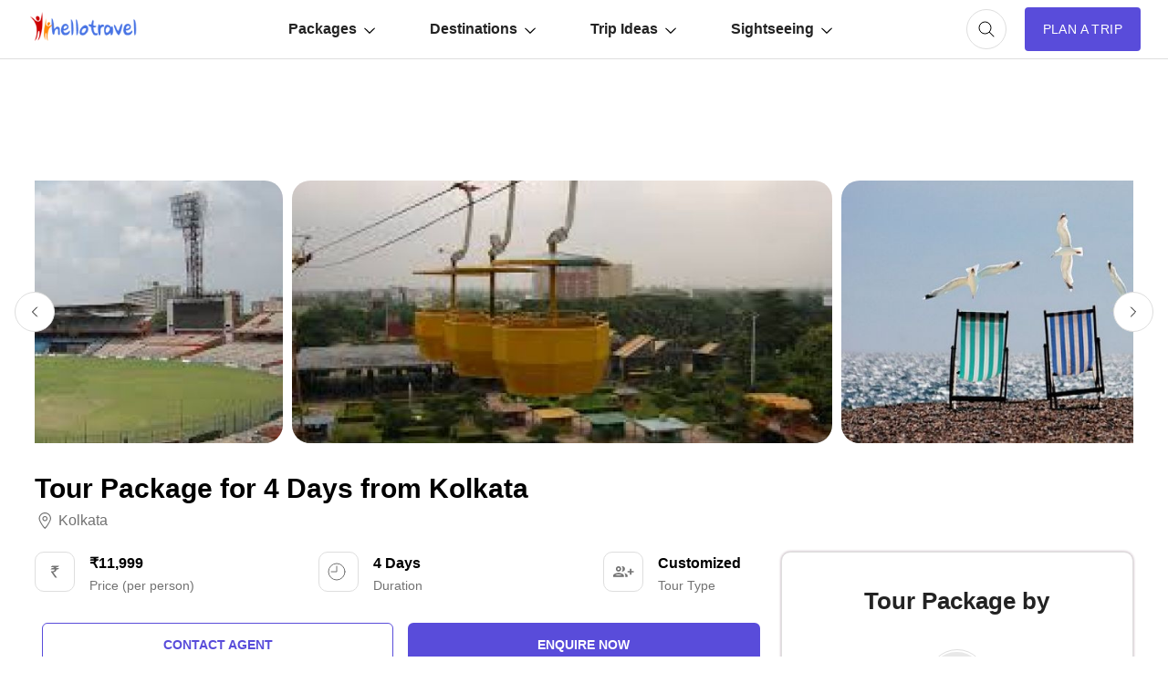

--- FILE ---
content_type: text/html; charset=utf-8
request_url: https://www.google.com/recaptcha/api2/aframe
body_size: 182
content:
<!DOCTYPE HTML><html><head><meta http-equiv="content-type" content="text/html; charset=UTF-8"></head><body><script nonce="2bTunjDtPXwmjphOubU1-g">/** Anti-fraud and anti-abuse applications only. See google.com/recaptcha */ try{var clients={'sodar':'https://pagead2.googlesyndication.com/pagead/sodar?'};window.addEventListener("message",function(a){try{if(a.source===window.parent){var b=JSON.parse(a.data);var c=clients[b['id']];if(c){var d=document.createElement('img');d.src=c+b['params']+'&rc='+(localStorage.getItem("rc::a")?sessionStorage.getItem("rc::b"):"");window.document.body.appendChild(d);sessionStorage.setItem("rc::e",parseInt(sessionStorage.getItem("rc::e")||0)+1);localStorage.setItem("rc::h",'1769749233251');}}}catch(b){}});window.parent.postMessage("_grecaptcha_ready", "*");}catch(b){}</script></body></html>

--- FILE ---
content_type: application/javascript
request_url: https://hlimg.com/images/hellotravel2.0/enquiry/js/sliders-minify.js
body_size: 922
content:
var accordionHeaders=document.querySelectorAll(".accordion-header");function Slider(e,t,n){const r=document.querySelector(e),i=r.querySelector(".slides"),o=i.querySelector(".slide-card"),l=document.querySelector(t),a=document.querySelector(n),s=i.children.length;r.clientWidth>o.clientWidth*s&&(l.style.display="none",a.style.display="none");let c=!1,d=0,u=0,h=0,m=0,y=0,g=0,p=1,f=.2;function L(e){c=!0,d=q(e),u=F(e),g=requestAnimationFrame(W),i.classList.add("grabbing")}function S(){var e;c=!1,cancelAnimationFrame(g),console.log("startPosX",h,"startPosY",m),Math.abs(h)<50&&Math.abs(m)>30&&(console.log("verticle scroll"),e=-m,window.scrollTo({left:window.scrollX,top:window.scrollY+e,behavior:"smooth"})),h<-50?(E(),h=0):h>50&&(b(),h=0),i.classList.remove("grabbing")}function v(e){if(c){const t=q(e),n=F(e);h=t-d,m=n-u}}function q(e){return e.type.includes("mouse")?e.pageX:e.touches[0].clientX}function F(e){return e.type.includes("mouse")?e.pageY:e.touches[0].clientY}function b(){--p;const e=i.querySelector(".slide-card").currentStyle||window.getComputedStyle(i.querySelector(".slide-card")),t=i.querySelector(".slide-card").clientWidth+parseFloat(e.marginLeft)+parseFloat(e.marginRight)+parseFloat(e.borderLeftWidth)+parseFloat(e.borderRightWidth),n=i.clientWidth+parseFloat(e.marginLeft)+parseFloat(e.marginRight);let r=t*i.children.length,o=i.clientWidth+parseFloat(e.marginLeft)+parseFloat(e.marginRight);const l=i.querySelectorAll(".slide-card").length,a=Math.round(o/t);slideTime=Math.ceil(l/a),0===p?(p=slideTime,f=0,y=-r):f=.2,y+=n,w()}function E(){++p;const e=i.querySelector(".slide-card").currentStyle||window.getComputedStyle(i.querySelector(".slide-card")),t=i.querySelector(".slide-card").clientWidth+parseFloat(e.marginLeft)+parseFloat(e.marginRight)+parseFloat(e.borderLeftWidth)+parseFloat(e.borderRightWidth);let n=i.clientWidth+parseFloat(e.marginLeft)+parseFloat(e.marginRight);const r=i.querySelectorAll(".slide-card").length,o=Math.round(n/t);slideTime=Math.ceil(r/o),p>slideTime?(f=0,p=1,i.classList.add("fast-back"),y=0,n=0):f=.2,y-=n,w()}function w(){i.style.transition=`all ${f}s`,i.style.transform=`translateX(${y}px)`,prevTranslate=y,i.classList.contains("fast-back")&&i.classList.remove("fast-back")}function W(){g=requestAnimationFrame(W)}l.addEventListener("click",b),a.addEventListener("click",E),i.addEventListener("mousedown",L),i.addEventListener("touchstart",L),i.addEventListener("mouseup",S),i.addEventListener("touchend",S),i.addEventListener("mousemove",v),i.addEventListener("touchmove",v),i.addEventListener("mouseleave",S)}accordionHeaders.forEach((function(e){e.addEventListener("click",(function(){var e=this.nextElementSibling;"none"===e.style.display?(e.style.display="block",this.querySelector(".accordion-icon").textContent="-"):(e.style.display="none",this.querySelector(".accordion-icon").textContent="+")}))}));